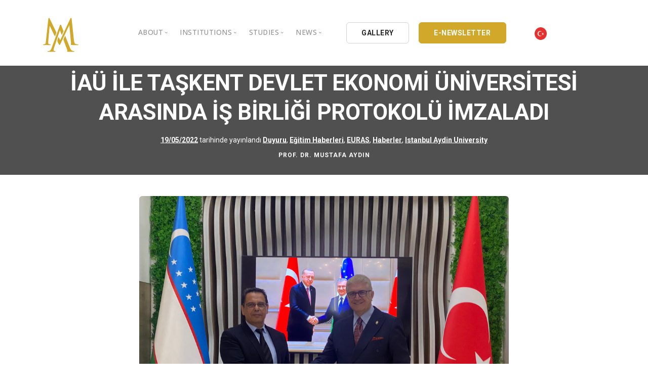

--- FILE ---
content_type: text/html; charset=UTF-8
request_url: https://en.mustafaaydin.com/iau-ile-taskent-devlet-ekonomi-universitesi-arasinda-is-birligi-protokolu-imzaladi/
body_size: 10566
content:
<!doctype html>
<html lang="tr">
<head>
	<meta charset="UTF-8">
	<meta name="viewport" content="width=device-width, initial-scale=1">
	<link rel="profile" href="https://gmpg.org/xfn/11">
	<link href="https://en.mustafaaydin.com/wp-content/themes/mustafaaydin/css/bootstrap.css" rel="stylesheet" type="text/css" media="all" />
	<link href="https://en.mustafaaydin.com/wp-content/themes/mustafaaydin/css/stack-interface.css" rel="stylesheet" type="text/css" media="all" />
	<link href="https://en.mustafaaydin.com/wp-content/themes/mustafaaydin/css/socicon.css" rel="stylesheet" type="text/css" media="all" />
	<link href="https://en.mustafaaydin.com/wp-content/themes/mustafaaydin/css/lightbox.min.css" rel="stylesheet" type="text/css" media="all" />
	<link href="https://en.mustafaaydin.com/wp-content/themes/mustafaaydin/css/flickity.css" rel="stylesheet" type="text/css" media="all" />
	<link href="https://en.mustafaaydin.com/wp-content/themes/mustafaaydin/css/iconsmind.css" rel="stylesheet" type="text/css" media="all" />
	<link href="https://en.mustafaaydin.com/wp-content/themes/mustafaaydin/css/jquery.steps.css" rel="stylesheet" type="text/css" media="all" />
	<link href="https://en.mustafaaydin.com/wp-content/themes/mustafaaydin/css/theme.css" rel="stylesheet" type="text/css" media="all" />
	<link href="https://en.mustafaaydin.com/wp-content/themes/mustafaaydin/css/custom.css" rel="stylesheet" type="text/css" media="all" />
	<link href="https://en.mustafaaydin.com/wp-content/themes/mustafaaydin/css/font-roboto.css" rel="stylesheet" type="text/css" media="all" />
	<link href="https://fonts.googleapis.com/css?family=Open+Sans:200,300,400,400i,500,600,700%7CMerriweather:300,300i" rel="stylesheet">
	<link href="https://fonts.googleapis.com/css?family=Roboto:300,400,400i,500,700" rel="stylesheet" />
	<link href="https://fonts.googleapis.com/icon?family=Material+Icons" rel="stylesheet">
	<title>İAÜ İLE TAŞKENT DEVLET EKONOMİ ÜNİVERSİTESİ ARASINDA İŞ BİRLİĞİ PROTOKOLÜ İMZALADI &#8211; Prof. Dr. Mustafa Aydin</title>
<meta name='robots' content='max-image-preview:large' />
<link rel='dns-prefetch' href='//s.w.org' />
<link rel="alternate" type="application/rss+xml" title="Prof. Dr. Mustafa Aydin &raquo; beslemesi" href="https://en.mustafaaydin.com/feed/" />
<link rel="alternate" type="application/rss+xml" title="Prof. Dr. Mustafa Aydin &raquo; yorum beslemesi" href="https://en.mustafaaydin.com/comments/feed/" />
<link rel="alternate" type="application/rss+xml" title="Prof. Dr. Mustafa Aydin &raquo; İAÜ İLE TAŞKENT DEVLET EKONOMİ ÜNİVERSİTESİ ARASINDA İŞ BİRLİĞİ PROTOKOLÜ İMZALADI yorum beslemesi" href="https://en.mustafaaydin.com/iau-ile-taskent-devlet-ekonomi-universitesi-arasinda-is-birligi-protokolu-imzaladi/feed/" />
		<script type="f9abd8103c916f9cf50cc354-text/javascript">
			window._wpemojiSettings = {"baseUrl":"https:\/\/s.w.org\/images\/core\/emoji\/13.1.0\/72x72\/","ext":".png","svgUrl":"https:\/\/s.w.org\/images\/core\/emoji\/13.1.0\/svg\/","svgExt":".svg","source":{"concatemoji":"https:\/\/en.mustafaaydin.com\/wp-includes\/js\/wp-emoji-release.min.js?ver=5.8.12"}};
			!function(e,a,t){var n,r,o,i=a.createElement("canvas"),p=i.getContext&&i.getContext("2d");function s(e,t){var a=String.fromCharCode;p.clearRect(0,0,i.width,i.height),p.fillText(a.apply(this,e),0,0);e=i.toDataURL();return p.clearRect(0,0,i.width,i.height),p.fillText(a.apply(this,t),0,0),e===i.toDataURL()}function c(e){var t=a.createElement("script");t.src=e,t.defer=t.type="text/javascript",a.getElementsByTagName("head")[0].appendChild(t)}for(o=Array("flag","emoji"),t.supports={everything:!0,everythingExceptFlag:!0},r=0;r<o.length;r++)t.supports[o[r]]=function(e){if(!p||!p.fillText)return!1;switch(p.textBaseline="top",p.font="600 32px Arial",e){case"flag":return s([127987,65039,8205,9895,65039],[127987,65039,8203,9895,65039])?!1:!s([55356,56826,55356,56819],[55356,56826,8203,55356,56819])&&!s([55356,57332,56128,56423,56128,56418,56128,56421,56128,56430,56128,56423,56128,56447],[55356,57332,8203,56128,56423,8203,56128,56418,8203,56128,56421,8203,56128,56430,8203,56128,56423,8203,56128,56447]);case"emoji":return!s([10084,65039,8205,55357,56613],[10084,65039,8203,55357,56613])}return!1}(o[r]),t.supports.everything=t.supports.everything&&t.supports[o[r]],"flag"!==o[r]&&(t.supports.everythingExceptFlag=t.supports.everythingExceptFlag&&t.supports[o[r]]);t.supports.everythingExceptFlag=t.supports.everythingExceptFlag&&!t.supports.flag,t.DOMReady=!1,t.readyCallback=function(){t.DOMReady=!0},t.supports.everything||(n=function(){t.readyCallback()},a.addEventListener?(a.addEventListener("DOMContentLoaded",n,!1),e.addEventListener("load",n,!1)):(e.attachEvent("onload",n),a.attachEvent("onreadystatechange",function(){"complete"===a.readyState&&t.readyCallback()})),(n=t.source||{}).concatemoji?c(n.concatemoji):n.wpemoji&&n.twemoji&&(c(n.twemoji),c(n.wpemoji)))}(window,document,window._wpemojiSettings);
		</script>
		<style>
img.wp-smiley,
img.emoji {
	display: inline !important;
	border: none !important;
	box-shadow: none !important;
	height: 1em !important;
	width: 1em !important;
	margin: 0 .07em !important;
	vertical-align: -0.1em !important;
	background: none !important;
	padding: 0 !important;
}
</style>
	<link rel='stylesheet' id='wp-block-library-css'  href='https://en.mustafaaydin.com/wp-includes/css/dist/block-library/style.min.css?ver=5.8.12' media='all' />
<link rel='stylesheet' id='automatic-youtube-gallery-public-css'  href='https://en.mustafaaydin.com/wp-content/plugins/automatic-youtube-gallery/public/assets/css/public.css?ver=1.4.0' media='all' />
<link rel='stylesheet' id='contact-form-7-css'  href='https://en.mustafaaydin.com/wp-content/plugins/contact-form-7/includes/css/styles.css?ver=5.3.2' media='all' />
<link rel='stylesheet' id='photoblocks-css'  href='https://en.mustafaaydin.com/wp-content/plugins/photoblocks-grid-gallery/public/css/photoblocks-public.css?ver=1.2.0' media='all' />
<link rel='stylesheet' id='mustafaaydin-style-css'  href='https://en.mustafaaydin.com/wp-content/themes/mustafaaydin/style.css?ver=1.0.0' media='all' />
<script src='https://en.mustafaaydin.com/wp-includes/js/jquery/jquery.min.js?ver=3.6.0' id='jquery-core-js' type="f9abd8103c916f9cf50cc354-text/javascript"></script>
<script src='https://en.mustafaaydin.com/wp-includes/js/jquery/jquery-migrate.min.js?ver=3.3.2' id='jquery-migrate-js' type="f9abd8103c916f9cf50cc354-text/javascript"></script>
<script id='automatic-youtube-gallery-public-js-extra' type="f9abd8103c916f9cf50cc354-text/javascript">
var ayg_public = {"ajax_url":"https:\/\/en.mustafaaydin.com\/wp-admin\/admin-ajax.php","i18n":{"show_more":"Show More","show_less":"Show Less"},"players":[]};
var ayg_public = {"ajax_url":"https:\/\/en.mustafaaydin.com\/wp-admin\/admin-ajax.php","i18n":{"show_more":"Show More","show_less":"Show Less"},"players":[]};
</script>
<script src='https://en.mustafaaydin.com/wp-content/plugins/automatic-youtube-gallery/public/assets/js/public.js?ver=1.4.0' id='automatic-youtube-gallery-public-js' type="f9abd8103c916f9cf50cc354-text/javascript"></script>
<script src='https://en.mustafaaydin.com/wp-content/plugins/photoblocks-grid-gallery/public/js/anime.min.js?ver=1.2.0' id='anime-js' type="f9abd8103c916f9cf50cc354-text/javascript"></script>
<script src='https://en.mustafaaydin.com/wp-content/plugins/photoblocks-grid-gallery/public/js/packery.pkgd.js?ver=5.8.12' id='packery-js' type="f9abd8103c916f9cf50cc354-text/javascript"></script>
<script src='https://en.mustafaaydin.com/wp-content/plugins/photoblocks-grid-gallery/public/js/photoblocks.public.js?ver=1.2.0' id='photoblocks-js' type="f9abd8103c916f9cf50cc354-text/javascript"></script>
<link rel="https://api.w.org/" href="https://en.mustafaaydin.com/wp-json/" /><link rel="alternate" type="application/json" href="https://en.mustafaaydin.com/wp-json/wp/v2/posts/13146" /><link rel="EditURI" type="application/rsd+xml" title="RSD" href="https://en.mustafaaydin.com/xmlrpc.php?rsd" />
<link rel="wlwmanifest" type="application/wlwmanifest+xml" href="https://en.mustafaaydin.com/wp-includes/wlwmanifest.xml" /> 
<meta name="generator" content="WordPress 5.8.12" />
<link rel="canonical" href="https://en.mustafaaydin.com/iau-ile-taskent-devlet-ekonomi-universitesi-arasinda-is-birligi-protokolu-imzaladi/" />
<link rel='shortlink' href='https://en.mustafaaydin.com/?p=13146' />
<link rel="alternate" type="application/json+oembed" href="https://en.mustafaaydin.com/wp-json/oembed/1.0/embed?url=https%3A%2F%2Fen.mustafaaydin.com%2Fiau-ile-taskent-devlet-ekonomi-universitesi-arasinda-is-birligi-protokolu-imzaladi%2F" />
<link rel="alternate" type="text/xml+oembed" href="https://en.mustafaaydin.com/wp-json/oembed/1.0/embed?url=https%3A%2F%2Fen.mustafaaydin.com%2Fiau-ile-taskent-devlet-ekonomi-universitesi-arasinda-is-birligi-protokolu-imzaladi%2F&#038;format=xml" />
<link rel="pingback" href="https://en.mustafaaydin.com/xmlrpc.php"><link rel="icon" href="https://en.mustafaaydin.com/wp-content/uploads/2020/08/cropped-logomustafaayadin-32x32.png" sizes="32x32" />
<link rel="icon" href="https://en.mustafaaydin.com/wp-content/uploads/2020/08/cropped-logomustafaayadin-192x192.png" sizes="192x192" />
<link rel="apple-touch-icon" href="https://en.mustafaaydin.com/wp-content/uploads/2020/08/cropped-logomustafaayadin-180x180.png" />
<meta name="msapplication-TileImage" content="https://en.mustafaaydin.com/wp-content/uploads/2020/08/cropped-logomustafaayadin-270x270.png" />
		<style id="wp-custom-css">
			.photoblocks-gallery.pb-lift.show-empty-overlay .pb-block.pb-type-image:hover, .photoblocks-gallery.pb-lift .pb-block.pb-type-image.with-text:hover {
    transform: scale(1.02) !important;
    box-shadow: #ccc 0 0 40px;
    z-index: 1000000;
}
#photoblocks-6.pb-lift.show-empty-overlay .pb-block.pb-type-image:hover, #photoblocks-6.pb-lift .pb-block.pb-type-image.with-text:hover {
    box-shadow: rgba(0, 0, 0, 0.15) 0 0 20px !important;
}
#photoblocks-6 .pb-overlay {
    background: rgba(0, 0, 0, 0.3) !important;
}
ul.tabs-content article .article__body p, article .article__body ul {
    font-size: 18px;
}
.tabs-content li {
    margin-bottom: 15px;
}
article .article__title h1 {
    margin-bottom: .29545454545455em;
    font-weight: 600;
}
h1 {
    font-weight: 600;
}

.scbl {
	overflow-y: scroll !important;
	height: 300px !important;
}
.scbl ul li {
	margin-bottom:15px;
}
.scbl a {
	color: #888;
}
.scbl a:hover {
	color: #333;
}
table.arsivtablo td {
    border: 1px solid #eee !important;
}
table.arsivtablo a {
    color: #888;
    font-weight: 400;
}
.feature.feature-1.boxed.boxed--border.bg--white h5 {
    max-height: 50px;
    overflow: hidden;
}
.imagebg:not(.image--light) .feature.bg--white a:not(.btn) {
	color: #163d30;
}
section.text-center.imagebg.gallery-im {
    padding-top: 14.42857143em;
    padding-bottom: 2.42857143em;
}
li.active .accordion__title p {
    color: #fff !important;
}
.col-md-6.switchable__text li a {
    color: #4a90e2;
    font-weight: bold;
    padding-bottom: 15px;
}
.col-md-6.switchable__text li a:hover {
    color: #d1a82a;
}
.accordion__content li {
    margin-bottom: 10px;
    padding-left: 35px;
}
.accordion__title p {
    font-weight: 600 !important;
}		</style>
			<!-- Global site tag (gtag.js) - Google Analytics -->
    <script async src="https://www.googletagmanager.com/gtag/js?id=UA-192958260-2" type="f9abd8103c916f9cf50cc354-text/javascript"></script>
    <script type="f9abd8103c916f9cf50cc354-text/javascript">
      window.dataLayer = window.dataLayer || [];
      function gtag(){dataLayer.push(arguments);}
      gtag('js', new Date());
    
      gtag('config', 'UA-192958260-2');
    </script>
    
</head>

<body class="post-template-default single single-post postid-13146 single-format-standard td-standard-pack no-sidebar">
<a id="mustafaaydin"></a>
<!-- Nav -->
<div class="nav-container ">
		<div class="bar bar--sm visible-xs ">
				<div class="container">
						<div class="row">
								<div class="col-3 col-md-2">
										<a href="https://en.mustafaaydin.com">
												<img class="logo logo-dark" alt="logo" src="https://en.mustafaaydin.com/wp-content/themes/mustafaaydin/img/logomustafaayadin.svg" />
												<img class="logo logo-light" alt="logo" src="https://en.mustafaaydin.com/wp-content/themes/mustafaaydin/img/logomustafaayadin.svg" />
										</a>
								</div>
								<div class="col-9 col-md-10 text-right">
										<a href="#" class="hamburger-toggle" data-toggle-class="#menu1;hidden-xs">
												<i class="icon icon--sm stack-interface stack-menu"></i>
										</a>
								</div>
						</div>
				</div>
		</div>
		<nav id="menu1" class="bar bar--sm bar-1 hidden-xs bg--light">
				<div class="container">
						<div class="row">
								<div class="col-lg-1 col-md-2 hidden-xs">
										<div class="bar__module">
												<a href="https://en.mustafaaydin.com">
														<img class="logo logo-dark" alt="logo" src="https://en.mustafaaydin.com/wp-content/themes/mustafaaydin/img/logomustafaayadin.svg" />
														<img class="logo logo-light" alt="logo" src="https://en.mustafaaydin.com/wp-content/themes/mustafaaydin/img/logomustafaayadin.svg" />
												</a>
										</div>
								</div>
								<div class="col-lg-11 col-md-10 text-center text-right text-left-xs text-left-sm  mt-lg-3 mt-md-1">
										<div class="bar__module">
												<ul class="menu-horizontal text-left">
														<li class="dropdown">
															<span class="dropdown__trigger">About</span>
															<div class="dropdown__container">
																	<div class="container">
																			<div class="row">
																					<div class="dropdown__content col-lg-3 col-md-4">
																							<ul class="menu-vertical">
																									   <li><a href="https://en.mustafaaydin.com/hakkinda/">Personal Background</a></li>
	                                                          <li class="separate"><a href="https://en.mustafaaydin.com/galeri/">Gallery</a></li>
	                                                          <li><a href="https://en.mustafaaydin.com/video-galeri/">Video Gallery</a></li>
	                                                          <li class="separate"><a href="https://en.mustafaaydin.com/oduller/">Awards</a></li>
	                                                          <li><a href="https://en.mustafaaydin.com/stk/">Nongovernmental Organizations</a></li>
															  <li><a href="https://en.mustafaaydin.com/iletisim/">Contact</a></li>
																							</ul>
																					</div>
																			</div>
																	</div>
															</div>
													</li>
													<!--li class="dropdown">
														<span class="dropdown__trigger">BİL HOLDİNG</span>
															<div class="dropdown__container">
																<div class="container">
																	<div class="row">
																		<div class="col-md-12 dropdown__content dropdown__content--lg">
																			<div class="pos-absolute col-lg-5 imagebg hidden-sm hidden-xs">
																					<div class="background-image-holder">
																							<img alt="background" src="https://en.mustafaaydin.com/wp-content/themes/mustafaaydin/img/bilholding.png" />
																					</div>
																			</div>
																			<div class="row justify-content-end">
																					<div class="col-lg-4 col-md-8">
																						<h3>BİL HOLDİNG A.Ş.</h3>
																						<p style="font-size:13px;">
																							1994 yılında çekirdeğini kardeşleri Nöroşirürjiyen Prof. Dr. İsmail Hakkı AYDIN, K.B.B. Uzmanı Op. Dr. Ömer AYDIN, Sosyal Bilimci Prof. Dr. İbrahim AYDIN, İletişimci ve Yapımcı Süleyman AYDIN’ın yanı sıra evrenselliğin erdemini ve bilimsel eğitimi önemseyen <b>30’u aşkın akademisyen ve iş adamı</b>nın birlikteliğiyle iş dünyasına atıldı.
																							<br /><br />
																							<b>Dr. Mustafa AYDIN</b>; güçlü, dinamik, yenilikçi ve üretken yönetimi; çağdaş bilginin ve aklın egemenliğine inanan felsefesi, bilimsel ve teknolojik çalışmaları, profesyonel kadrosu ve uluslararası Kalite Güvence Sistemi ISO 9001 ile başlayan hizmet yolculuğuna hayata geçirdiği kuruluşlarla devam etmiştir.
																						</p>
																					</div>
																					<div class="col-lg-3 col-md-4">
																							<ul class="menu-vertical">
																									<li>
																											<a href="https://en.mustafaaydin.com/bil-holding/">
																													BİL Kültür ve Eğitim A.Ş.
																											</a>
																									</li>
																									<li class="separate">
																											<a href="https://en.mustafaaydin.com/bil-holding/">
																													BİL BİLİŞİM A.Ş.
																											</a>
																									</li>
																									<li class="separate">
																											<a href="https://en.mustafaaydin.com/bil-holding/">
																													BİL DATA LTD. ŞTİ.
																											</a>
																									</li>
																									<li class="separate">
																											<a href="https://en.mustafaaydin.com/bil-holding/">
																													BİL YAYINCILIK A.Ş.
																											</a>
																									</li>
																									<li class="separate">
																											<a href="https://en.mustafaaydin.com/bil-holding/">
																													BİL AYDIN YAYINCILIK LTD. ŞTİ.
																											</a>
																									</li>
																									<li class="separate">
																											<a href="https://en.mustafaaydin.com/bil-holding/">
																													BİL DERAJANS REKLAM
																											</a>
																									</li>
																									<li class="separate">
																											<a href="https://en.mustafaaydin.com/bil-holding/">
																													EK-BİL MATBAACILIK A.Ş.
																											</a>
																									</li>
																									<li class="separate">
																											<a href="https://en.mustafaaydin.com/bil-holding/">
																													BİL FORM MATBAACILIK LTD.ŞTİ.
																											</a>
																									</li>
																									<li class="separate">
																											<a href="https://en.mustafaaydin.com/bil-holding/">
																													BİL LOJİSTİK LTD.ŞTİ.
																											</a>
																									</li>
																							</ul>
																					</div>
																			</div>
																			</div>
																	</div>
																</div>
															</div>
													</li-->
													
													
	                                   <li class="dropdown">
	                                      <span class="dropdown__trigger">INSTITUTIONS</span>
	                                      <div class="dropdown__container">
	                                          <div class="container">
	                                              <div class="row">
	                                                  <div class="dropdown__content col-lg-3 col-md-4">
	                                                    <ul class="menu-vertical">
	                                                        <li><a href="/iau/">Istanbul Aydin University</a></li>
	                                                        <li><a href="/kau/">Kibris Aydin University</a></li>
	                                                        <li><a href="/bil-ek/">BIL Educational Institutions</a></li>
	                                                        <li><a href="https://en.mustafaaydin.com/bil-holding/">BIL Holding</a></li>
	                                                    </ul>
	                                                  </div>
	                                              </div>
	                                          </div>
	                                      </div>
	                                  </li>
	                                  
	                                  
	                                  
													<li class="dropdown">
															<span class="dropdown__trigger">STUDIES</span>
															<div class="dropdown__container">
																	<div class="container">
																			<div class="row">
																					<div class="dropdown__content col-lg-2 col-md-4">
																						<ul class="menu-vertical">
																								  <li><a href="https://en.mustafaaydin.com/yayinlar/">Books</a></li>
	                                                        <li><a href="https://en.mustafaaydin.com/kose-yazilari/">Opinion Columns</a></li>
	                                                        <li><a href="https://en.mustafaaydin.com/makaleler/">Articles</a></li>
	                                                        <li><a href="https://en.mustafaaydin.com/basindan/">Press Archives</a></li>
	                                                        <li><a href="https://en.mustafaaydin.com/kataloglar/">Catalogues</a></li>
														    <li><a href="https://en.mustafaaydin.com/kongre-sempozyum-ve-panel/">Reports</a></li>
																						</ul>
																					</div>
																			</div>
																	</div>
															</div>
													</li>
											
													<li class="dropdown">
															<span class="dropdown__trigger">NEWS</span>
															<div class="dropdown__container">
																	<div class="container">
																			<div class="row">
																					<div class="dropdown__content col-lg-3 col-md-4">
																						<ul class="menu-vertical">
																							<li><a href="https://en.mustafaaydin.com/aydin-dusunce-platformu/">Intellectual Thought Platform</a></li>
																												<li><a href="https://en.mustafaaydin.com/bati-platformu/">West Platform</a></li>
																												<li><a href="https://en.mustafaaydin.com/deik/">DEIK / EEIK</a></li>
																												<li><a href="https://en.mustafaaydin.com/euras/">EURAS</a></li>
																												<li><a href="https://en.mustafaaydin.com/istanbul-aydin-univertesi/">Istanbul Aydin University</a></li>
																												<li><a href="https://en.mustafaaydin.com/bil-okullari/">BIL Schools</a></li>
																												<li><a href="https://en.mustafaaydin.com/k-cekmece-kent-konseyi/">K.cekmece City Counsil</a></li>
																												<li><a href="https://en.mustafaaydin.com/tssd/">TSSD</a></li>
																												<li><a href="https://en.mustafaaydin.com/hib/">HIB</a></li>
																												<li><a href="https://en.mustafaaydin.com/kibris-aydin-universitesi/">Kibris Aydin University</a></li>
																												<li><a href="https://en.mustafaaydin.com/ufrad/">UFRAD</a></li>
																						</ul>
																					</div>
																			</div>
																	</div>
															</div>
													</li>
											</ul>
									</div>
									<div class="bar__module" style=" text-align:left !important;">
											<a class="btn btn--sm type--uppercase" href="https://en.mustafaaydin.com/galeri/">
													<span class="btn__text">
															GALLERY
													</span>
											</a>
											<a class="btn btn--sm btn--ma type--uppercase" href="https://en.mustafaaydin.com/e-bulten/">
													<span class="btn__text">
															E-NEWSLETTER
														</span>
												</a>
												<a class="btn btn--xs type--uppercase" href="https://mustafaaydin.com/" style="border:none;">
	                                  <span class="btn__text">
									  <img src="https://en.mustafaaydin.com/wp-content/themes/mustafaaydin/img/turkey.png" width="25px" height="25px" alt="Türkçe"/>
	                                  </span>
	                              </a>
										</div>
								</div>
						</div>
				</div>
		</nav>
</div>

	<main id="primary" class="site-main">

		
<article id="post-13146" class="post-13146 post type-post status-publish format-standard has-post-thumbnail hentry category-uncategorized category-egitim-haberleri category-euras category-haberler category-istanbul-aydin-univertesi tag-doc-dr-mustafa-aydin tag-istanbul-aydin-universitesi tag-ozbekistan">
	<header class="entry-header">
		<div class="imagebg text-center height-30 imagebg parallax" data-overlay="8">
				<div class="container pos-vertical-center">
						<div class="row">
								<div class="col-md-12">
										<div class="article__title">
											<h1>İAÜ İLE TAŞKENT DEVLET EKONOMİ ÜNİVERSİTESİ ARASINDA İŞ BİRLİĞİ PROTOKOLÜ İMZALADI</h1>										 <span><span class="posted-on"><a href="https://en.mustafaaydin.com/iau-ile-taskent-devlet-ekonomi-universitesi-arasinda-is-birligi-protokolu-imzaladi/" rel="bookmark"><time class="entry-date published" datetime="2022-05-19T16:24:00+03:00">19/05/2022</time><time class="updated" datetime="2022-06-13T16:28:13+03:00">13/06/2022</time></a> tarihinde yayınlandı</span></span>
										 										 <span><a href="https://en.mustafaaydin.com/uncategorized/" rel="category tag">Duyuru</a>, <a href="https://en.mustafaaydin.com/egitim-haberleri/" rel="category tag">Eğitim Haberleri</a>, <a href="https://en.mustafaaydin.com/euras/" rel="category tag">EURAS</a>, <a href="https://en.mustafaaydin.com/haberler/" rel="category tag">Haberler</a>, <a href="https://en.mustafaaydin.com/istanbul-aydin-univertesi/" rel="category tag">Istanbul Aydin University</a></span> </div>
								</div>
						</div>
				</div>
				<div class="pos-absolute pos-bottom col-12 text-center">
						<div class="article__author">
								<h6 class="type--uppercase">PROF. Dr. MUSTAFA AYDIN</h6>
						</div>
				</div>
		</div>
	</header><!-- .entry-header -->


			<div class="container mt-5 mb-5">
					<div class="row justify-content-center">
							<div class="col-md-10 col-lg-8">
									<div class="article__body">
										 <img alt="https://en.mustafaaydin.com/wp-content/uploads/2022/06/19.05.-EKONOMI-UNV-ISBIRLIGI.jpg" src="https://en.mustafaaydin.com/wp-content/uploads/2022/06/19.05.-EKONOMI-UNV-ISBIRLIGI.jpg">
		
<p>İAÜ Mütevelli Heyet Başkanı ve Avrasya Üniversiteler Birliği (EURAS) Genel Başkanı Doç. Dr. Mustafa Aydın; İAÜ-EURAS çatısı altında iş birliği protokolü imzalamak üzere Özbekistan ve Orta Asya’nın en büyük yükseköğretim kurumlarından biri olan Taşkent Devlet Ekonomi Üniversitesi’ndeydi.</p>



<p>Doç. Dr. Mustafa Aydın, Taşkent Devlet Ekonomi Üniversitesi ile yapılan iş birliği protokolünün; öğrenci ve akademisyen değişim programları, yurt dışı yaz eğitim programları, kısa dönem fakülte değişimleri, araştırma projelerinde iş birliği, yayınlar, ortak seminer ve konferansların düzenlenmesi gibi konuları kapsadığını belirtti ve oldukça kapsamlı bir iş birliği olduğunu vurguladı.</p>



<p>İAÜ Mütevelli Heyet Başkanı Doç. Dr. Mustafa Aydın, <em>“Özbekistan Bakanlar Kurulu üyelerinin, belediye başkanlarının ve valilerin mezun olduğu böylesine köklü ve önemli bir üniversite ile iş birliği yapmış olmamız, hem İAÜ hem de şahsım adına mutluluk vericidir.” </em>dedi ve her iki üniversite içinde güzel dileklerde bulundu.</p>



<hr class="wp-block-separator"/>



<figure class="wp-block-gallery columns-1 is-cropped"><ul class="blocks-gallery-grid"><li class="blocks-gallery-item"><figure><img loading="lazy" width="1024" height="768" src="https://mustafaaydin.com/wp-content/uploads/2022/06/19.05.-EKONOMI-UNV-ISBIRLIGI2.jpg" alt="" data-id="13148" data-full-url="https://mustafaaydin.com/wp-content/uploads/2022/06/19.05.-EKONOMI-UNV-ISBIRLIGI2.jpg" data-link="https://mustafaaydin.com/?attachment_id=13148" class="wp-image-13148" srcset="https://en.mustafaaydin.com/wp-content/uploads/2022/06/19.05.-EKONOMI-UNV-ISBIRLIGI2.jpg 1024w, https://en.mustafaaydin.com/wp-content/uploads/2022/06/19.05.-EKONOMI-UNV-ISBIRLIGI2-300x225.jpg 300w, https://en.mustafaaydin.com/wp-content/uploads/2022/06/19.05.-EKONOMI-UNV-ISBIRLIGI2-768x576.jpg 768w" sizes="(max-width: 1024px) 100vw, 1024px" /></figure></li></ul></figure>



<p class="has-text-align-center"><strong>&nbsp;&nbsp;&nbsp;&nbsp;&nbsp; THE MOU SIGNED BETWEEN ISTANBUL AYDIN UNIVERSITY AND TASHKENT STATE UNIVERSITY OF ECONOMICS</strong></p>



<p>IAU and EURAS President Mustafa Aydın was at one of the biggest universities in Uzbekistan and Middle East, Tashkent State University of Economics to sign the MOU for partnership of İAÜ and EURAS.</p>



<p>Assoc. Prof. Mustafa Aydın stated that the signed MOU with Tashkent State University of Economics covers topics suc as students and academicians exchange programs, summer abroad programs, short-term trainings, cooperation in research projects, publications, organization common seminars and conferences and he emphasized that it is a very comprehensive cooperation.</p>



<p>IAU President Assoc. Prof. Mustafa Aydın said that <em>“It is a pleasure for me personally and also IAU the fact that we have a cooperated with such a important and well-established university from which the members of the Council of Ministers of Uzbekistan, mayors and governors graduated</em>”. Then he sent his best wishes for both universities.</p>
	</div>
</div>
</div>
</div>

</article><!-- #post-13146 -->

	</main><!-- #main -->



<!-- Twitter -->
<section class="switchable imagebg" data-overlay="8" id="twitter">
  <div class="background-image-holder"> <img alt="background" src="https://en.mustafaaydin.com/wp-content/themes/mustafaaydin/img/twittermustafaaydin.jpg"> </div>
    <div class="container">
      <div class="row justify-content-between">
          <div class="col-md-6 col-lg-5">
              <div class="switchable__text">
                  <h2>Follow on Twitter<br></h2>
                  <p class="lead">Follow on Twitter for news, updates and notices.<br><br>Istanbul Aydin University Chairman of the Board of Trustees / BIL Holding and BIL Education Institutions Chairman of the Board of Directors / Cyprus Science University Honorary President</p>
                  <a class="btn btn--icon bg--twitter" href="https://twitter.com/drmaydin" target="_self"> <span class="btn__text">
              <svg xmlns="http://www.w3.org/2000/svg" width="13" height="13" fill="currentColor" class="bi bi-twitter-x" viewBox="0 0 16 16">
  <path d="M12.6.75h2.454l-5.36 6.142L16 15.25h-4.937l-3.867-5.07-4.425 5.07H.316l5.733-6.57L0 .75h5.063l3.495 4.633L12.601.75Zm-.86 13.028h1.36L4.323 2.145H2.865z"/>
</svg>
              TWITTER @DRMAYDIN</span> </a>
              </div>
          </div>
          <div class="col-md-6">
              <div class="tweets-feed tweets-feed-1 bg--secondary" data-feed-name="drmaydin" data-amount="3"></div>
          </div>
      </div>
  </div>
</section>

<!-- Branding -->
<section>
  <div class="container">
      <div class="row">
          <div class="col">
              <div class="slider slider--inline-arrows slider--arrows-hover text-center" data-arrows="true">
                      <ul class="slides">
                    <li class="col-2"> <img alt="Image" class="image--md" src="https://en.mustafaaydin.com/wp-content/themes/mustafaaydin/img/logo/bil_koleji.webp"> </li>
                    <li class="col-2"> <img alt="Image" class="image--md" src="https://en.mustafaaydin.com/wp-content/themes/mustafaaydin/img/logo/bil_okulu.webp"> </li>
                    <li class="col-2"> <img alt="Image" class="image--md" src="https://en.mustafaaydin.com/wp-content/themes/mustafaaydin/img/logo/deik-logo.webp"> </li>
                    <li class="col-2"> <img alt="Image" class="image--md" src="https://en.mustafaaydin.com/wp-content/themes/mustafaaydin/img/logo/iauplogo1.png"> </li>
                    <li class="col-2"> <img alt="Image" class="image--md" src="https://en.mustafaaydin.com/wp-content/themes/mustafaaydin/img/logo/unimed1.png"> </li>
                    <li class="col-2"> <img alt="Image" class="image--md" src="https://en.mustafaaydin.com/wp-content/themes/mustafaaydin/img/logo/22.webp"> </li>
                    <li class="col-2"> <img alt="Image" class="image--md" src="https://en.mustafaaydin.com/wp-content/themes/mustafaaydin/img/logo/14.webp"> </li>
                    <li class="col-2"> <img alt="Image" class="image--md" src="https://en.mustafaaydin.com/wp-content/themes/mustafaaydin/img/logo/tssd.webp"> </li>
                    <li class="col-2"> <img alt="Image" class="image--md" src="https://en.mustafaaydin.com/wp-content/themes/mustafaaydin/img/logo/13.webp"> </li>
                    <li class="col-2"> <img alt="Image" class="image--md" src="https://en.mustafaaydin.com/wp-content/themes/mustafaaydin/img/logo/12.webp"> </li>
                    <li class="col-2"> <img alt="Image" class="image--md" src="https://en.mustafaaydin.com/wp-content/themes/mustafaaydin/img/logo/11.webp"> </li>
                    <li class="col-2"> <img alt="Image" class="image--md" src="https://en.mustafaaydin.com/wp-content/themes/mustafaaydin/img/logo/10.webp"> </li>
                    <li class="col-2"> <img alt="Image" class="image--md" src="https://en.mustafaaydin.com/wp-content/themes/mustafaaydin/img/logo/9.webp"> </li>
                    <li class="col-2"> <img alt="Image" class="image--md" src="https://en.mustafaaydin.com/wp-content/themes/mustafaaydin/img/logo/8.webp"> </li>
                    <li class="col-2"> <img alt="Image" class="image--md" src="https://en.mustafaaydin.com/wp-content/themes/mustafaaydin/img/logo/7.webp"> </li>
                    <li class="col-2"> <img alt="Image" class="image--md" src="https://en.mustafaaydin.com/wp-content/themes/mustafaaydin/img/logo/mavLogo.png"> </li>
                    <li class="col-2"> <img alt="Image" class="image--md" src="https://en.mustafaaydin.com/wp-content/themes/mustafaaydin/img/logo/caulogo1.png"> </li>
                  </ul>
              </div>
          </div>
      </div>
  </div>
</section>

<!-- Instagram -->
<section class="text-center space--xs bg--primary" id="instagram">
  <div class="container">
      <div class="row">
          <div class="col-md-12">
              <div class="heading-block text--white">
                  <h2>Follow on Instagram</h2>
              </div>
              <div class="instafeed" data-amount="6" data-grid="6" data-user-name="@profmustafaaydin" data-client-id="clientid"></div>
              <a class="btn btn--icon bg--instagram type--uppercase" href="https://www.instagram.com/profmustafaaydin/" target="_self"> <span class="btn__text">
          <i class="socicon socicon-instagram"></i>
          FOLLOW ON  @profmustafaaydin</span> </a>
          </div>
      </div>
  </div>
</section>


      </div>


      <!-- Footer -->
      <footer class="space--xs footer-2 bg--secondary">
          <div class="container">
              <div class="row hidden-xs">
                  <div class="col-sm-6 col-md-3 col-xs-6">
                      <h6 class="type--uppercase">ABOUT</h6>
                      <ul class="list--hover">
                          <li><a href="https://en.mustafaaydin.com/hakkinda/">Personal Background</a></li>
                          <li><a href="https://en.mustafaaydin.com/galeri/">Gallery</a></li>
                          <li><a href="https://en.mustafaaydin.com/video-galeri/">Video Gallery</a></li>
                          <li><a href="https://en.mustafaaydin.com/oduller/">Awards</a></li>
                          <li><a href="https://en.mustafaaydin.com/stk/">Nongovernmental Organizations</a></li>
                      </ul>
                  </div>
                  <div class="col-sm-6 col-md-3 col-xs-6">
                      <h6 class="type--uppercase">STUDIES</h6>
                      <ul class="list--hover">
                          <li><a href="https://en.mustafaaydin.com/yayinlar/">Books</a></li>
                          <li><a href="https://en.mustafaaydin.com/yayinlar/">Opinion Columns</a></li>
                          <li><a href="https://en.mustafaaydin.com/makaleler/">Articles</a></li>
                          <li><a href="https://en.mustafaaydin.com/basindan/">Press Archives</a></li>
                          <li><a href="https://en.mustafaaydin.com/kataloglar/">Catalogues</a></li>
                          <li>
                              <a href="#"> </a>
                          </li>
                      </ul>
                  </div>
                  <div class="col-sm-6 col-md-3 col-xs-6">
                      <h6 class="type--uppercase">NEWS</h6>
                      <ul class="list--hover">
                        <li><a href="https://en.mustafaaydin.com/aydin-dusunce-platformu/">Intellectual Thought Platform</a></li>
                        <li><a href="https://en.mustafaaydin.com/bati-platformu/">West Platform</a></li>
                        <li><a href="https://en.mustafaaydin.com/deik/">DEIK / EEIK</a></li>
                        <li><a href="https://en.mustafaaydin.com/euras/">EURAS</a></li>
                        <li><a href="https://en.mustafaaydin.com/istanbul-aydin-univertesi/">Istanbul Aydin University</a></li>
                        <li><a href="https://en.mustafaaydin.com/bil-okullari/">BIL Schools</a></li>
                        <li><a href="https://en.mustafaaydin.com/k-cekmece-kent-konseyi/">K.cekmece City Counsil</a></li>
                        <li><a href="https://en.mustafaaydin.com/tssd/">TSSD</a></li>
                        <li><a href="https://en.mustafaaydin.com/hib/">HIB</a></li>
                        <li><a href="https://en.mustafaaydin.com/kibris-aydin-universitesi/">Kibris Aydın University</a></li>
                        <li><a href="https://en.mustafaaydin.com/ufrad/">UFRAD</a></li>
                      </ul>
                  </div>
                  <div class="col-sm-6 col-md-3 col-xs-6">
                      <h6 class="type--uppercase">BIL HOLDING</h6>
                      <ul class="list--hover">
                          <li><a href="https://en.mustafaaydin.com/bil-holding/">BIL CULTURE AND EDUCATION INC.</a></li>
                          <li><a href="https://en.mustafaaydin.com/bil-holding/">BIL INFORMATICS INC.</a></li>
                          <li><a href="https://en.mustafaaydin.com/bil-holding/">BIL DATA CO. LTD.</a></li>
                          <li><a href="https://en.mustafaaydin.com/bil-holding/">BIL PUBLISHING INC.</a></li>
                          <li><a href="https://en.mustafaaydin.com/bil-holding/">BIL AYDIN PUBLISHING CO. LTD.</a></li>
                          <li><a href="https://en.mustafaaydin.com/bil-holding/">BILDER ADVERTISEMENT AGENCY</a></li>
                          <li><a href="https://en.mustafaaydin.com/bil-holding/">EK-BIL PRINTING INC.</a></li>
                          <li><a href="https://en.mustafaaydin.com/bil-holding/">BIL FORM PRINTING CO. LTD.</a></li>
                          <li><a href="https://en.mustafaaydin.com/bil-holding/">BIL LOGISTIC CO. LTD.</a></li>
                      </ul>
                  </div>
              </div>
              <div class="row">
                  <div class="col-sm-6"> <span class="type--fine-print">© <span class="update-year">2020</span> 2022 Prof. Dr. Mustafa Aydin Official website</span> <a class="type--fine-print" href="#">Privacy Policy</a> </div>
                  <div class="col-sm-6 text-right text-left-xs">
                      <ul class="social-list list-inline list--hover">
                          								<li><a href="https://twitter.com/drmaydin"><svg xmlns="http://www.w3.org/2000/svg" width="16" height="16" fill="currentColor" class="bi bi-twitter-x" viewBox="0 0 16 16">
  <path d="M12.6.75h2.454l-5.36 6.142L16 15.25h-4.937l-3.867-5.07-4.425 5.07H.316l5.733-6.57L0 .75h5.063l3.495 4.633L12.601.75Zm-.86 13.028h1.36L4.323 2.145H2.865z"/>
</svg></a></li>
					                          <li><a href="https://www.facebook.com/Prof.MustafaAydin/"><i class="socicon socicon-facebook icon icon--xs"></i></a></li>
					                          <li><a href="https://www.instagram.com/profmustafaaydin/"><i class="socicon socicon-instagram icon icon--xs"></i></a></li>
					                          <li><a href="https://www.linkedin.com/in/prof-dr-mustafa-aydin-4b678090/"><svg xmlns="http://www.w3.org/2000/svg" width="16" height="16" fill="currentColor" class="bi bi-linkedin" viewBox="0 0 16 16">
  <path d="M0 1.146C0 .513.526 0 1.175 0h13.65C15.474 0 16 .513 16 1.146v13.708c0 .633-.526 1.146-1.175 1.146H1.175C.526 16 0 15.487 0 14.854zm4.943 12.248V6.169H2.542v7.225zm-1.2-8.212c.837 0 1.358-.554 1.358-1.248-.015-.709-.52-1.248-1.342-1.248S2.4 3.226 2.4 3.934c0 .694.521 1.248 1.327 1.248zm4.908 8.212V9.359c0-.216.016-.432.08-.586.173-.431.568-.878 1.232-.878.869 0 1.216.662 1.216 1.634v3.865h2.401V9.25c0-2.22-1.184-3.252-2.764-3.252-1.274 0-1.845.7-2.165 1.193v.025h-.016l.016-.025V6.169h-2.4c.03.678 0 7.225 0 7.225z"/>
</svg></a></li>
                      </ul>
                  </div>
              </div>
          </div>
      </footer>

      <!--<div class="loader"></div>-->

<!-- Yukarı çık -->
<a class="back-to-top inner-link" href="#mustafaaydin" data-scroll-class="100vh:active">
		<i class="stack-interface stack-up-open-big"></i>
</a>


<script src="https://code.jquery.com/jquery-3.2.1.slim.min.js" integrity="sha384-KJ3o2DKtIkvYIK3UENzmM7KCkRr/rE9/Qpg6aAZGJwFDMVNA/GpGFF93hXpG5KkN" crossorigin="anonymous" type="f9abd8103c916f9cf50cc354-text/javascript"></script>
    <script src="https://cdnjs.cloudflare.com/ajax/libs/popper.js/1.12.9/umd/popper.min.js" integrity="sha384-ApNbgh9B+Y1QKtv3Rn7W3mgPxhU9K/ScQsAP7hUibX39j7fakFPskvXusvfa0b4Q" crossorigin="anonymous" type="f9abd8103c916f9cf50cc354-text/javascript"></script>
    <script src="https://maxcdn.bootstrapcdn.com/bootstrap/4.0.0/js/bootstrap.min.js" integrity="sha384-JZR6Spejh4U02d8jOt6vLEHfe/JQGiRRSQQxSfFWpi1MquVdAyjUar5+76PVCmYl" crossorigin="anonymous" type="f9abd8103c916f9cf50cc354-text/javascript"></script>
        <script type="f9abd8103c916f9cf50cc354-text/javascript">
    $(".video1modal").on('hidden.bs.modal', function (e) {
    $("#videoiframe1").attr("src", $("#videoiframe1").attr("src"));
});
  $(".video2modal").on('hidden.bs.modal', function (e) {
    $("#videoiframe2").attr("src", $("#videoiframe2").attr("src"));
});
  $(".video3modal").on('hidden.bs.modal', function (e) {
    $("#videoiframe3").attr("src", $("#videoiframe3").attr("src"));
});
  $(".video4modal").on('hidden.bs.modal', function (e) {
    $("#videoiframe4").attr("src", $("#videoiframe4").attr("src"));
});
</script>
<!-- Kütüphaneler -->
<script src="https://en.mustafaaydin.com/wp-content/themes/mustafaaydin/js/jquery-3.1.1.min.js" type="f9abd8103c916f9cf50cc354-text/javascript"></script>

<script src="https://en.mustafaaydin.com/wp-content/themes/mustafaaydin/js/flickity.min.js" type="f9abd8103c916f9cf50cc354-text/javascript"></script>
<script src="https://en.mustafaaydin.com/wp-content/themes/mustafaaydin/js/easypiechart.min.js" type="f9abd8103c916f9cf50cc354-text/javascript"></script>
<script src="https://en.mustafaaydin.com/wp-content/themes/mustafaaydin/js/parallax.js" type="f9abd8103c916f9cf50cc354-text/javascript"></script>
<script src="https://en.mustafaaydin.com/wp-content/themes/mustafaaydin/js/typed.min.js" type="f9abd8103c916f9cf50cc354-text/javascript"></script>
<script src="https://en.mustafaaydin.com/wp-content/themes/mustafaaydin/js/datepicker.js" type="f9abd8103c916f9cf50cc354-text/javascript"></script>
<script src="https://en.mustafaaydin.com/wp-content/themes/mustafaaydin/js/isotope.min.js" type="f9abd8103c916f9cf50cc354-text/javascript"></script>
<script src="https://en.mustafaaydin.com/wp-content/themes/mustafaaydin/js/ytplayer.min.js" type="f9abd8103c916f9cf50cc354-text/javascript"></script>
<script src="https://en.mustafaaydin.com/wp-content/themes/mustafaaydin/js/lightbox.min.js" type="f9abd8103c916f9cf50cc354-text/javascript"></script>
<script src="https://en.mustafaaydin.com/wp-content/themes/mustafaaydin/js/granim.min.js" type="f9abd8103c916f9cf50cc354-text/javascript"></script>
<script src="https://en.mustafaaydin.com/wp-content/themes/mustafaaydin/js/jquery.steps.min.js" type="f9abd8103c916f9cf50cc354-text/javascript"></script>
<script src="https://en.mustafaaydin.com/wp-content/themes/mustafaaydin/js/countdown.min.js" type="f9abd8103c916f9cf50cc354-text/javascript"></script>
<script src="https://en.mustafaaydin.com/wp-content/themes/mustafaaydin/js/twitterfetcher.min.js" type="f9abd8103c916f9cf50cc354-text/javascript"></script>
<script src="https://en.mustafaaydin.com/wp-content/themes/mustafaaydin/js/spectragram.min.js" type="f9abd8103c916f9cf50cc354-text/javascript"></script>
<script src="https://en.mustafaaydin.com/wp-content/themes/mustafaaydin/js/smooth-scroll.min.js" type="f9abd8103c916f9cf50cc354-text/javascript"></script>
<script src="https://en.mustafaaydin.com/wp-content/themes/mustafaaydin/js/scripts.js" type="f9abd8103c916f9cf50cc354-text/javascript"></script>
<script id='contact-form-7-js-extra' type="f9abd8103c916f9cf50cc354-text/javascript">
var wpcf7 = {"apiSettings":{"root":"https:\/\/en.mustafaaydin.com\/wp-json\/contact-form-7\/v1","namespace":"contact-form-7\/v1"}};
</script>
<script src='https://en.mustafaaydin.com/wp-content/plugins/contact-form-7/includes/js/scripts.js?ver=5.3.2' id='contact-form-7-js' type="f9abd8103c916f9cf50cc354-text/javascript"></script>
<script src='https://en.mustafaaydin.com/wp-content/themes/mustafaaydin/js/navigation.js?ver=1.0.0' id='mustafaaydin-navigation-js' type="f9abd8103c916f9cf50cc354-text/javascript"></script>
<script src='https://en.mustafaaydin.com/wp-includes/js/comment-reply.min.js?ver=5.8.12' id='comment-reply-js' type="f9abd8103c916f9cf50cc354-text/javascript"></script>
<script src='https://en.mustafaaydin.com/wp-includes/js/wp-embed.min.js?ver=5.8.12' id='wp-embed-js' type="f9abd8103c916f9cf50cc354-text/javascript"></script>

<script src="/cdn-cgi/scripts/7d0fa10a/cloudflare-static/rocket-loader.min.js" data-cf-settings="f9abd8103c916f9cf50cc354-|49" defer></script><script defer src="https://static.cloudflareinsights.com/beacon.min.js/vcd15cbe7772f49c399c6a5babf22c1241717689176015" integrity="sha512-ZpsOmlRQV6y907TI0dKBHq9Md29nnaEIPlkf84rnaERnq6zvWvPUqr2ft8M1aS28oN72PdrCzSjY4U6VaAw1EQ==" data-cf-beacon='{"version":"2024.11.0","token":"5ca3ed7d2e8947ccab7a2a4abafa13f5","r":1,"server_timing":{"name":{"cfCacheStatus":true,"cfEdge":true,"cfExtPri":true,"cfL4":true,"cfOrigin":true,"cfSpeedBrain":true},"location_startswith":null}}' crossorigin="anonymous"></script>
</body>
</html>


--- FILE ---
content_type: text/css
request_url: https://en.mustafaaydin.com/wp-content/themes/mustafaaydin/css/custom.css
body_size: -554
content:
/*! */
